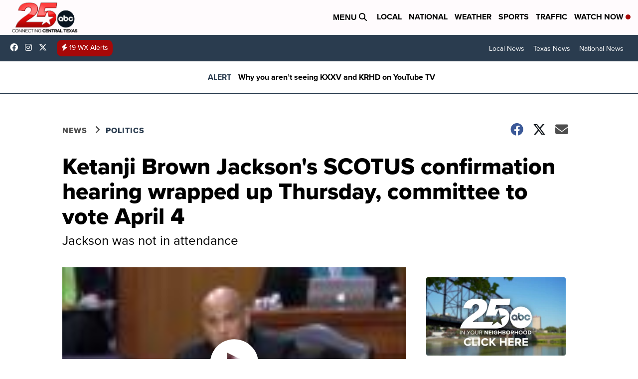

--- FILE ---
content_type: application/javascript; charset=utf-8
request_url: https://fundingchoicesmessages.google.com/f/AGSKWxWP3MPUXiPK4q-wG4pmx56mS47TPqjc9pMFngTE4PYGgwglxZ-8rrtv_CF3sSkgvrjVSXg_BCZ92s1LWplaxpDqsTvVhbtjgZrucbfMH9ral1aoFCBJOlidCR3MScDotBYqUXwg7_BBSY4SDwnKNNEPORhLgOs9XzIV9Lzdp-w9_-hdKnlv5TG_csBs/_/ck.php?nids/photoad._grid_ad?/widgetad._ad_center.
body_size: -1280
content:
window['1988c1d1-892c-47ce-92ff-9b8a2767565d'] = true;